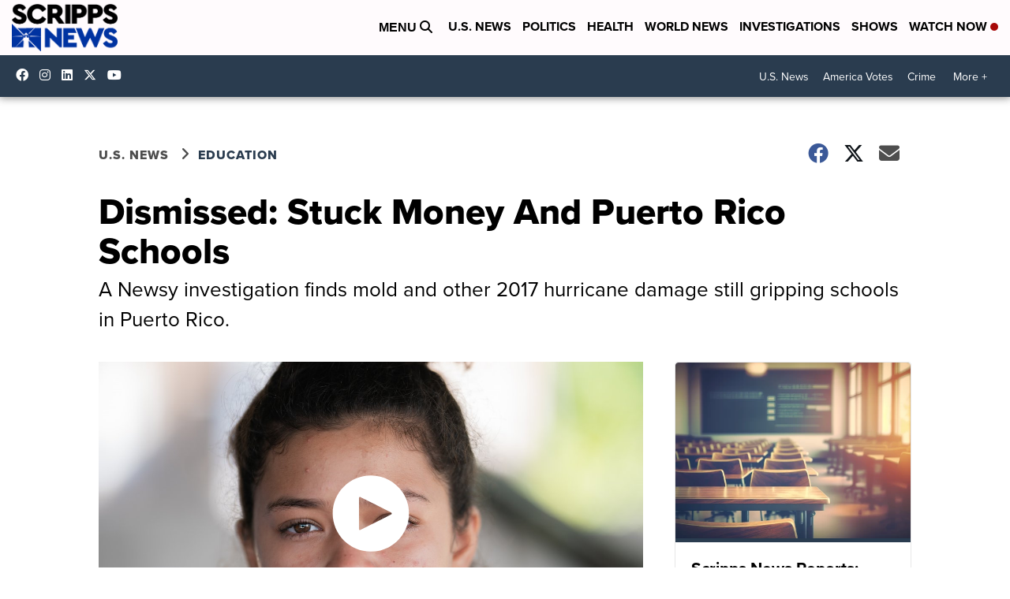

--- FILE ---
content_type: application/javascript; charset=utf-8
request_url: https://fundingchoicesmessages.google.com/f/AGSKWxVzYu3Pi3IgE0pqByyEdO18s85beOanhCCPMpCh6GfS45nHT7WLbiH617VmJtf8CaK_86YwTvWrX43fKRPNU7ZWBP3xQKKSY9YwklC4y6TYJU3jNJTRR_6WY-HW1tS7-C58AYC1nJBL_qpR7yLQ7cQHVj-OOxc5sN7Zk6Ve1eG1DYwpFcl8LWuTU7Au/_/mpu-dm.htm_120x240./common/ad_/ad-frame._adserved.
body_size: -1291
content:
window['1de295cc-fac9-462b-8eb4-616d14167cc2'] = true;

--- FILE ---
content_type: image/svg+xml
request_url: https://assets.scrippsdigital.com/cms/video/images/pip-solid.svg
body_size: 463
content:
<?xml version="1.0" encoding="UTF-8"?><svg id="Layer_1" xmlns="http://www.w3.org/2000/svg" viewBox="0 0 512 512"><rect x="33.79" y="95.33" width="444.96" height="320.49" rx="1" ry="1" style="fill:none; stroke:#fff; stroke-miterlimit:10; stroke-width:65px;"/><path d="M455.52,422.12h-190.53c-12.14,0-21.98-9.3-21.98-20.77v-124.59c0-11.46,9.85-20.77,21.98-20.77h190.53c12.14,0,21.98,9.3,21.98,20.77v124.59c0,11.46-9.85,20.77-21.98,20.77Z" style="fill:#fff;"/></svg>